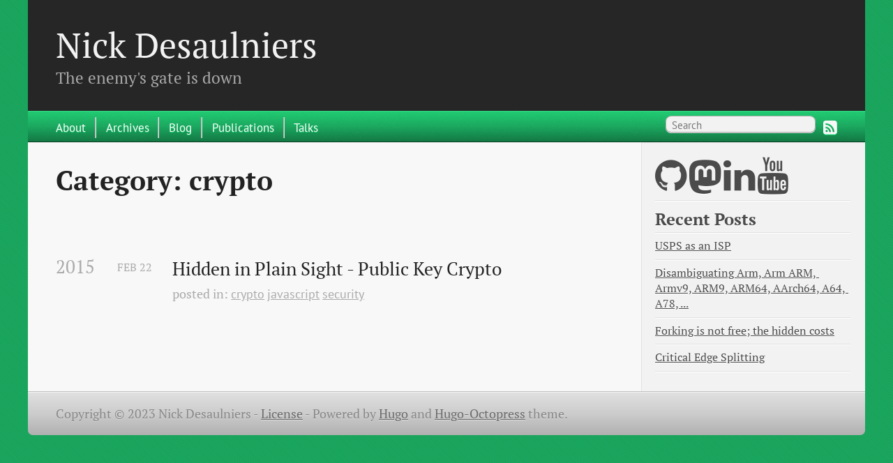

--- FILE ---
content_type: text/html; charset=utf-8
request_url: https://nickdesaulniers.github.io/categories/crypto/
body_size: 1550
content:
<!doctype html><html xmlns=http://www.w3.org/1999/xhtml xml:lang=en lang=en-us><head><meta charset=utf-8><meta name=viewport content="width=device-width,minimum-scale=1,maximum-scale=1"><link href=/css/fonts.css rel=stylesheet type=text/css><title>crypto</title><link rel=stylesheet href=/css/hugo-octopress.css><link rel=stylesheet href=https://nickdesaulniers.github.io/css/custom.css><link rel=stylesheet href=/css/fork-awesome.min.css><link href=https://nickdesaulniers.github.io/favicon.ico rel=icon><link href=/categories/crypto/index.xml rel=alternate type=application/rss+xml title="Nick Desaulniers"><meta name=description content><meta name=keywords content><meta name=author content="Nick Desaulniers"><meta name=generator content="Hugo 0.109.0"></head><body><header role=banner><hgroup><h1><a href=https://nickdesaulniers.github.io/>Nick Desaulniers</a></h1><h2>The enemy's gate is down</h2></hgroup></header><nav role=navigation><fieldset class=mobile-nav><select onchange="location=this.value"><option value>Navigate…</option><option value=https://nickdesaulniers.github.io/about/>» About</option><option value=https://nickdesaulniers.github.io/blog/archives/>» Archives</option><option value=https://nickdesaulniers.github.io/>» Blog</option><option value=https://nickdesaulniers.github.io/publications/>» Publications</option><option value=https://nickdesaulniers.github.io/talks/>» Talks</option></select></fieldset><ul class=main-navigation><li><a href=https://nickdesaulniers.github.io/about/ title=About rel="noopener noreferrer">About</a></li><li><a href=https://nickdesaulniers.github.io/blog/archives/ title=Archives rel="noopener noreferrer">Archives</a></li><li><a href=https://nickdesaulniers.github.io/ title=Blog>Blog</a></li><li><a href=https://nickdesaulniers.github.io/publications/ title=Publications rel="noopener noreferrer">Publications</a></li><li><a href=https://nickdesaulniers.github.io/talks/ title=Talks rel="noopener noreferrer">Talks</a></li></ul><ul class=subscription><a href=https://nickdesaulniers.github.io/index.xml target=_blank type=application/rss+xml title=RSS rel="noopener noreferrer"><i class="fa fa-rss-square fa-lg"></i></a></ul><form action=https://www.google.com/search method=get target=_blank rel="noopener noreferrer"><fieldset role=search><input class=search type=text name=q results=0 placeholder=Search>
<input type=hidden name=q value=site:https://nickdesaulniers.github.io/></fieldset></form></nav><div id=main><div id=content><div><article role=article><header><h1 class=entry-title>Category: crypto</h1></header><div id=blog-archives class=category><h2>2015</h2><article><h1><a href=https://nickdesaulniers.github.io/blog/2015/02/22/public-key-crypto-code-example/ title="Hidden in Plain Sight - Public Key Crypto">Hidden in Plain Sight - Public Key Crypto</a></h1><time><span class=month>Feb</span>
<span class=day>22</span></time><footer><span class=categories>posted in:
<a class=category href=https://nickdesaulniers.github.io/categories/crypto>crypto</a> <a class=category href=https://nickdesaulniers.github.io/categories/javascript>javascript</a> <a class=category href=https://nickdesaulniers.github.io/categories/security>security</a></br></span></footer></article></div></article></div><aside class="sidebar thirds"><section class="first odd"><p></p></section><ul class=sidebar-nav><li class=sidebar-nav-item><a target=_blank rel="noopener noreferrer" href=https://github.com/nickdesaulniers title=https://github.com/nickdesaulniers><i class="fa fa-github fa-3x"></i></a>
<a target=_blank rel="me noopener noreferrer" href=https://fosstodon.org/@llvm title=https://fosstodon.org/@llvm><i class="fa fa-mastodon fa-3x"></i></a>
<a target=_blank rel="noopener noreferrer" href=https://www.linkedin.com/in/nick-desaulniers-75520334 title=https://www.linkedin.com/in/nick-desaulniers-75520334><i class="fa fa-linkedin fa-3x"></i></a>
<a target=_blank rel="noopener noreferrer" href=https://www.youtube.com/channel/UC68vgKSuS1Xjg9wpdvShfSQ title=https://www.youtube.com/channel/UC68vgKSuS1Xjg9wpdvShfSQ><i class="fa fa-youtube fa-3x"></i></a></li></ul><section class=even><h1>Recent Posts</h1><ul id=recent_posts><li class=post><a href=/blog/2023/03/10/usps-as-an-isp/>USPS as an ISP</a></li><li class=post><a href=/blog/2023/03/10/disambiguating-arm/>Disambiguating Arm, Arm ARM, Armv9, ARM9, ARM64, AArch64, A64, A78, ...</a></li><li class=post><a href=/blog/2023/02/01/forking-is-not-free-the-hidden-costs/>Forking is not free; the hidden costs</a></li><li class=post><a href=/blog/2023/01/27/critical-edge-splitting/>Critical Edge Splitting</a></li></ul></section></aside></div></div><footer role=contentinfo><p>Copyright &copy; 2023 Nick Desaulniers - <a href=https://nickdesaulniers.github.io/license/>License</a> -
<span class=credit>Powered by <a target=_blank href=https://gohugo.io rel="noopener noreferrer">Hugo</a> and <a target=_blank href=https://github.com/parsiya/hugo-octopress/ rel="noopener noreferrer">Hugo-Octopress</a> theme.</p></footer><script>var _gaq=[["_setAccount","UA-36993986-1"],["_trackPageview"]];(function(e,t){var n=e.createElement(t),s=e.getElementsByTagName(t)[0];n.src=("https:"==location.protocol?"//ssl":"//www")+".google-analytics.com/ga.js",s.parentNode.insertBefore(n,s)})(document,"script")</script></body></html>

--- FILE ---
content_type: text/css; charset=utf-8
request_url: https://nickdesaulniers.github.io/css/custom.css
body_size: -193
content:
html {
  background: #1ba85f url(/images/line-tile.png);
}
body > header {
  background: #262626;
}
body > nav {
  background: url(/images/noise.png?1494914961),linear-gradient(#21cb73,#1ba85f,#137844);;
  border-bottom: 1px solid #093a21;
  border-top: 1px solid #32de85;
}
body > nav a {
  color: #f8f8f8;
  text-shadow: #24dc7d 0 1px;
}
body > nav a:visited {
  color: #f8f8f8;
}
body > nav a:hover {
  color: #b8b8b8;
}
figure.float_right {
  float: right;
  padding-left: 15px;
}
figure.float_left {
  float: left;
  padding-right: 15px;
}
figure.float_left > img {
  width: 130px;
}
div.entry-content > p > img {
  display: block;
  margin: 0 auto;
}
